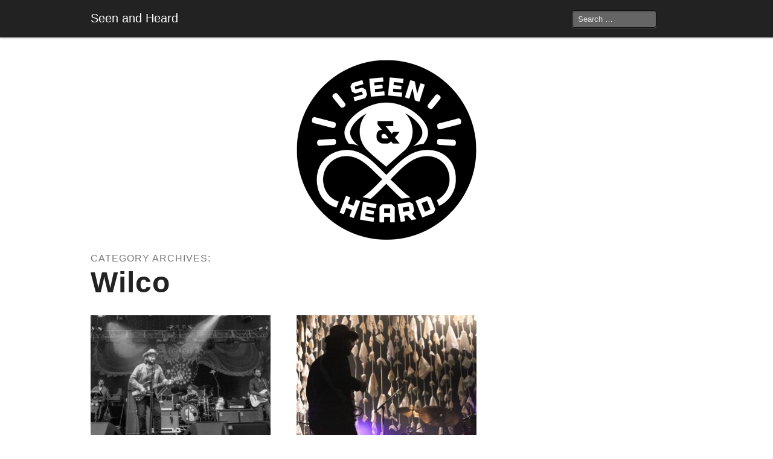

--- FILE ---
content_type: text/html; charset=UTF-8
request_url: https://seenandheard.it/category/featured-artists/wilco/
body_size: 5006
content:
<!DOCTYPE html>
<!--[if IE 8]>
<html id="ie8" lang="en-US">
<![endif]-->
<!--[if !(IE 8)]><!-->
<html lang="en-US">
<!--<![endif]-->
<head>
<meta charset="UTF-8" />
<meta name="viewport" content="initial-scale=1.0, width=device-width" />
<title> &raquo; Wilco Seen and Heard</title>
<link rel="profile" href="http://gmpg.org/xfn/11" />
<link rel="pingback" href="https://seenandheard.it/xmlrpc.php" />
<!--[if lt IE 9]>
<script src="https://seenandheard.it/wp-content/themes/mixfolio/js/html5.js" type="text/javascript"></script>
<![endif]-->
<meta name='robots' content='max-image-preview:large' />
<link rel='dns-prefetch' href='//s.w.org' />
<link rel="alternate" type="application/rss+xml" title="Seen and Heard &raquo; Feed" href="https://seenandheard.it/feed/" />
<link rel="alternate" type="application/rss+xml" title="Seen and Heard &raquo; Comments Feed" href="https://seenandheard.it/comments/feed/" />

<script>
var MP3jPLAYLISTS = [];
var MP3jPLAYERS = [];
</script>
<link rel="alternate" type="application/rss+xml" title="Seen and Heard &raquo; Wilco Category Feed" href="https://seenandheard.it/category/featured-artists/wilco/feed/" />
<script type="text/javascript">
window._wpemojiSettings = {"baseUrl":"https:\/\/s.w.org\/images\/core\/emoji\/13.1.0\/72x72\/","ext":".png","svgUrl":"https:\/\/s.w.org\/images\/core\/emoji\/13.1.0\/svg\/","svgExt":".svg","source":{"concatemoji":"https:\/\/seenandheard.it\/wp-includes\/js\/wp-emoji-release.min.js?ver=5.9.12"}};
/*! This file is auto-generated */
!function(e,a,t){var n,r,o,i=a.createElement("canvas"),p=i.getContext&&i.getContext("2d");function s(e,t){var a=String.fromCharCode;p.clearRect(0,0,i.width,i.height),p.fillText(a.apply(this,e),0,0);e=i.toDataURL();return p.clearRect(0,0,i.width,i.height),p.fillText(a.apply(this,t),0,0),e===i.toDataURL()}function c(e){var t=a.createElement("script");t.src=e,t.defer=t.type="text/javascript",a.getElementsByTagName("head")[0].appendChild(t)}for(o=Array("flag","emoji"),t.supports={everything:!0,everythingExceptFlag:!0},r=0;r<o.length;r++)t.supports[o[r]]=function(e){if(!p||!p.fillText)return!1;switch(p.textBaseline="top",p.font="600 32px Arial",e){case"flag":return s([127987,65039,8205,9895,65039],[127987,65039,8203,9895,65039])?!1:!s([55356,56826,55356,56819],[55356,56826,8203,55356,56819])&&!s([55356,57332,56128,56423,56128,56418,56128,56421,56128,56430,56128,56423,56128,56447],[55356,57332,8203,56128,56423,8203,56128,56418,8203,56128,56421,8203,56128,56430,8203,56128,56423,8203,56128,56447]);case"emoji":return!s([10084,65039,8205,55357,56613],[10084,65039,8203,55357,56613])}return!1}(o[r]),t.supports.everything=t.supports.everything&&t.supports[o[r]],"flag"!==o[r]&&(t.supports.everythingExceptFlag=t.supports.everythingExceptFlag&&t.supports[o[r]]);t.supports.everythingExceptFlag=t.supports.everythingExceptFlag&&!t.supports.flag,t.DOMReady=!1,t.readyCallback=function(){t.DOMReady=!0},t.supports.everything||(n=function(){t.readyCallback()},a.addEventListener?(a.addEventListener("DOMContentLoaded",n,!1),e.addEventListener("load",n,!1)):(e.attachEvent("onload",n),a.attachEvent("onreadystatechange",function(){"complete"===a.readyState&&t.readyCallback()})),(n=t.source||{}).concatemoji?c(n.concatemoji):n.wpemoji&&n.twemoji&&(c(n.twemoji),c(n.wpemoji)))}(window,document,window._wpemojiSettings);
</script>
<style type="text/css">
img.wp-smiley,
img.emoji {
	display: inline !important;
	border: none !important;
	box-shadow: none !important;
	height: 1em !important;
	width: 1em !important;
	margin: 0 0.07em !important;
	vertical-align: -0.1em !important;
	background: none !important;
	padding: 0 !important;
}
</style>
	<link rel='stylesheet' id='wp-block-library-css'  href='https://seenandheard.it/wp-includes/css/dist/block-library/style.min.css?ver=5.9.12' type='text/css' media='all' />
<style id='wp-block-library-inline-css' type='text/css'>
.has-text-align-justify{text-align:justify;}
</style>
<link rel='stylesheet' id='mediaelement-css'  href='https://seenandheard.it/wp-includes/js/mediaelement/mediaelementplayer-legacy.min.css?ver=4.2.16' type='text/css' media='all' />
<link rel='stylesheet' id='wp-mediaelement-css'  href='https://seenandheard.it/wp-includes/js/mediaelement/wp-mediaelement.min.css?ver=5.9.12' type='text/css' media='all' />
<style id='global-styles-inline-css' type='text/css'>
body{--wp--preset--color--black: #000000;--wp--preset--color--cyan-bluish-gray: #abb8c3;--wp--preset--color--white: #ffffff;--wp--preset--color--pale-pink: #f78da7;--wp--preset--color--vivid-red: #cf2e2e;--wp--preset--color--luminous-vivid-orange: #ff6900;--wp--preset--color--luminous-vivid-amber: #fcb900;--wp--preset--color--light-green-cyan: #7bdcb5;--wp--preset--color--vivid-green-cyan: #00d084;--wp--preset--color--pale-cyan-blue: #8ed1fc;--wp--preset--color--vivid-cyan-blue: #0693e3;--wp--preset--color--vivid-purple: #9b51e0;--wp--preset--gradient--vivid-cyan-blue-to-vivid-purple: linear-gradient(135deg,rgba(6,147,227,1) 0%,rgb(155,81,224) 100%);--wp--preset--gradient--light-green-cyan-to-vivid-green-cyan: linear-gradient(135deg,rgb(122,220,180) 0%,rgb(0,208,130) 100%);--wp--preset--gradient--luminous-vivid-amber-to-luminous-vivid-orange: linear-gradient(135deg,rgba(252,185,0,1) 0%,rgba(255,105,0,1) 100%);--wp--preset--gradient--luminous-vivid-orange-to-vivid-red: linear-gradient(135deg,rgba(255,105,0,1) 0%,rgb(207,46,46) 100%);--wp--preset--gradient--very-light-gray-to-cyan-bluish-gray: linear-gradient(135deg,rgb(238,238,238) 0%,rgb(169,184,195) 100%);--wp--preset--gradient--cool-to-warm-spectrum: linear-gradient(135deg,rgb(74,234,220) 0%,rgb(151,120,209) 20%,rgb(207,42,186) 40%,rgb(238,44,130) 60%,rgb(251,105,98) 80%,rgb(254,248,76) 100%);--wp--preset--gradient--blush-light-purple: linear-gradient(135deg,rgb(255,206,236) 0%,rgb(152,150,240) 100%);--wp--preset--gradient--blush-bordeaux: linear-gradient(135deg,rgb(254,205,165) 0%,rgb(254,45,45) 50%,rgb(107,0,62) 100%);--wp--preset--gradient--luminous-dusk: linear-gradient(135deg,rgb(255,203,112) 0%,rgb(199,81,192) 50%,rgb(65,88,208) 100%);--wp--preset--gradient--pale-ocean: linear-gradient(135deg,rgb(255,245,203) 0%,rgb(182,227,212) 50%,rgb(51,167,181) 100%);--wp--preset--gradient--electric-grass: linear-gradient(135deg,rgb(202,248,128) 0%,rgb(113,206,126) 100%);--wp--preset--gradient--midnight: linear-gradient(135deg,rgb(2,3,129) 0%,rgb(40,116,252) 100%);--wp--preset--duotone--dark-grayscale: url('#wp-duotone-dark-grayscale');--wp--preset--duotone--grayscale: url('#wp-duotone-grayscale');--wp--preset--duotone--purple-yellow: url('#wp-duotone-purple-yellow');--wp--preset--duotone--blue-red: url('#wp-duotone-blue-red');--wp--preset--duotone--midnight: url('#wp-duotone-midnight');--wp--preset--duotone--magenta-yellow: url('#wp-duotone-magenta-yellow');--wp--preset--duotone--purple-green: url('#wp-duotone-purple-green');--wp--preset--duotone--blue-orange: url('#wp-duotone-blue-orange');--wp--preset--font-size--small: 13px;--wp--preset--font-size--medium: 20px;--wp--preset--font-size--large: 36px;--wp--preset--font-size--x-large: 42px;}.has-black-color{color: var(--wp--preset--color--black) !important;}.has-cyan-bluish-gray-color{color: var(--wp--preset--color--cyan-bluish-gray) !important;}.has-white-color{color: var(--wp--preset--color--white) !important;}.has-pale-pink-color{color: var(--wp--preset--color--pale-pink) !important;}.has-vivid-red-color{color: var(--wp--preset--color--vivid-red) !important;}.has-luminous-vivid-orange-color{color: var(--wp--preset--color--luminous-vivid-orange) !important;}.has-luminous-vivid-amber-color{color: var(--wp--preset--color--luminous-vivid-amber) !important;}.has-light-green-cyan-color{color: var(--wp--preset--color--light-green-cyan) !important;}.has-vivid-green-cyan-color{color: var(--wp--preset--color--vivid-green-cyan) !important;}.has-pale-cyan-blue-color{color: var(--wp--preset--color--pale-cyan-blue) !important;}.has-vivid-cyan-blue-color{color: var(--wp--preset--color--vivid-cyan-blue) !important;}.has-vivid-purple-color{color: var(--wp--preset--color--vivid-purple) !important;}.has-black-background-color{background-color: var(--wp--preset--color--black) !important;}.has-cyan-bluish-gray-background-color{background-color: var(--wp--preset--color--cyan-bluish-gray) !important;}.has-white-background-color{background-color: var(--wp--preset--color--white) !important;}.has-pale-pink-background-color{background-color: var(--wp--preset--color--pale-pink) !important;}.has-vivid-red-background-color{background-color: var(--wp--preset--color--vivid-red) !important;}.has-luminous-vivid-orange-background-color{background-color: var(--wp--preset--color--luminous-vivid-orange) !important;}.has-luminous-vivid-amber-background-color{background-color: var(--wp--preset--color--luminous-vivid-amber) !important;}.has-light-green-cyan-background-color{background-color: var(--wp--preset--color--light-green-cyan) !important;}.has-vivid-green-cyan-background-color{background-color: var(--wp--preset--color--vivid-green-cyan) !important;}.has-pale-cyan-blue-background-color{background-color: var(--wp--preset--color--pale-cyan-blue) !important;}.has-vivid-cyan-blue-background-color{background-color: var(--wp--preset--color--vivid-cyan-blue) !important;}.has-vivid-purple-background-color{background-color: var(--wp--preset--color--vivid-purple) !important;}.has-black-border-color{border-color: var(--wp--preset--color--black) !important;}.has-cyan-bluish-gray-border-color{border-color: var(--wp--preset--color--cyan-bluish-gray) !important;}.has-white-border-color{border-color: var(--wp--preset--color--white) !important;}.has-pale-pink-border-color{border-color: var(--wp--preset--color--pale-pink) !important;}.has-vivid-red-border-color{border-color: var(--wp--preset--color--vivid-red) !important;}.has-luminous-vivid-orange-border-color{border-color: var(--wp--preset--color--luminous-vivid-orange) !important;}.has-luminous-vivid-amber-border-color{border-color: var(--wp--preset--color--luminous-vivid-amber) !important;}.has-light-green-cyan-border-color{border-color: var(--wp--preset--color--light-green-cyan) !important;}.has-vivid-green-cyan-border-color{border-color: var(--wp--preset--color--vivid-green-cyan) !important;}.has-pale-cyan-blue-border-color{border-color: var(--wp--preset--color--pale-cyan-blue) !important;}.has-vivid-cyan-blue-border-color{border-color: var(--wp--preset--color--vivid-cyan-blue) !important;}.has-vivid-purple-border-color{border-color: var(--wp--preset--color--vivid-purple) !important;}.has-vivid-cyan-blue-to-vivid-purple-gradient-background{background: var(--wp--preset--gradient--vivid-cyan-blue-to-vivid-purple) !important;}.has-light-green-cyan-to-vivid-green-cyan-gradient-background{background: var(--wp--preset--gradient--light-green-cyan-to-vivid-green-cyan) !important;}.has-luminous-vivid-amber-to-luminous-vivid-orange-gradient-background{background: var(--wp--preset--gradient--luminous-vivid-amber-to-luminous-vivid-orange) !important;}.has-luminous-vivid-orange-to-vivid-red-gradient-background{background: var(--wp--preset--gradient--luminous-vivid-orange-to-vivid-red) !important;}.has-very-light-gray-to-cyan-bluish-gray-gradient-background{background: var(--wp--preset--gradient--very-light-gray-to-cyan-bluish-gray) !important;}.has-cool-to-warm-spectrum-gradient-background{background: var(--wp--preset--gradient--cool-to-warm-spectrum) !important;}.has-blush-light-purple-gradient-background{background: var(--wp--preset--gradient--blush-light-purple) !important;}.has-blush-bordeaux-gradient-background{background: var(--wp--preset--gradient--blush-bordeaux) !important;}.has-luminous-dusk-gradient-background{background: var(--wp--preset--gradient--luminous-dusk) !important;}.has-pale-ocean-gradient-background{background: var(--wp--preset--gradient--pale-ocean) !important;}.has-electric-grass-gradient-background{background: var(--wp--preset--gradient--electric-grass) !important;}.has-midnight-gradient-background{background: var(--wp--preset--gradient--midnight) !important;}.has-small-font-size{font-size: var(--wp--preset--font-size--small) !important;}.has-medium-font-size{font-size: var(--wp--preset--font-size--medium) !important;}.has-large-font-size{font-size: var(--wp--preset--font-size--large) !important;}.has-x-large-font-size{font-size: var(--wp--preset--font-size--x-large) !important;}
</style>
<link rel='stylesheet' id='style-css'  href='https://seenandheard.it/wp-content/themes/mixfolio/style.css?ver=5.9.12' type='text/css' media='all' />
<link rel='stylesheet' id='mobile-css'  href='https://seenandheard.it/wp-content/themes/mixfolio/css/mobile.css?ver=5.9.12' type='text/css' media='all' />
<link rel='stylesheet' id='mp3-jplayer-css'  href='https://seenandheard.it/wp-content/plugins/mp3-jplayer/css/dark.css?ver=2.7.3' type='text/css' media='all' />
<link rel='stylesheet' id='jetpack_css-css'  href='https://seenandheard.it/wp-content/plugins/jetpack/css/jetpack.css?ver=10.6.2' type='text/css' media='all' />
<script type='text/javascript' src='https://seenandheard.it/wp-includes/js/jquery/jquery.min.js?ver=3.6.0' id='jquery-core-js'></script>
<script type='text/javascript' src='https://seenandheard.it/wp-includes/js/jquery/jquery-migrate.min.js?ver=3.3.2' id='jquery-migrate-js'></script>
<script type='text/javascript' src='https://seenandheard.it/wp-content/themes/mixfolio/js/selectivizr-min.js?ver=1.0.2' id='selectivizr-js'></script>
<script type='text/javascript' src='https://seenandheard.it/wp-content/themes/mixfolio/js/jquery.reveal.js?ver=1.0' id='reveal-js'></script>
<script type='text/javascript' src='https://seenandheard.it/wp-content/themes/mixfolio/js/jquery.fitvids.js?ver=1.0' id='fitvids-js'></script>
<script type='text/javascript' src='https://seenandheard.it/wp-content/themes/mixfolio/js/jquery.core.js?ver=5.9.12' id='core-js'></script>
<link rel="https://api.w.org/" href="https://seenandheard.it/wp-json/" /><link rel="alternate" type="application/json" href="https://seenandheard.it/wp-json/wp/v2/categories/46" /><link rel="EditURI" type="application/rsd+xml" title="RSD" href="https://seenandheard.it/xmlrpc.php?rsd" />
<link rel="wlwmanifest" type="application/wlwmanifest+xml" href="https://seenandheard.it/wp-includes/wlwmanifest.xml" /> 
<meta name="generator" content="WordPress 5.9.12" />
	<style type="text/css">
		.header-image img {
			-webkit-border-radius: 3px;
			border-radius: 3px;
			display: block;
			margin: 0 auto 20px;
		}
	</style>
	<link rel="icon" href="https://seenandheard.it/wp-content/uploads/2019/11/cropped-image-32x32.png" sizes="32x32" />
<link rel="icon" href="https://seenandheard.it/wp-content/uploads/2019/11/cropped-image-192x192.png" sizes="192x192" />
<link rel="apple-touch-icon" href="https://seenandheard.it/wp-content/uploads/2019/11/cropped-image-180x180.png" />
<meta name="msapplication-TileImage" content="https://seenandheard.it/wp-content/uploads/2019/11/cropped-image-270x270.png" />
</head>
<body lang="en" class="archive category category-wilco category-46 group-blog">
	<div id="page" class="hfeed">
		<header id="branding" role="banner" data-dropdown="dropdown">
			<div id="branding-inner">
				<div class="container">
					<hgroup>
						<h1 id="site-title">
							<a href="https://seenandheard.it/" title="Seen and Heard" rel="home">
								Seen and Heard							</a>
						</h1><!-- #site-title -->
													<h2 id="site-description">
								A rarely updated live music blog							</h2><!-- #site-description -->
											</hgroup>

					<nav role="navigation" class="nav site-navigation main-navigation">
						<h1 class="assistive-text">Menu</h1>
						<div class="assistive-text skip-link"><a href="#content" title="Skip to content">Skip to content</a></div>
											</nav>

					<div class="hide-on-phones">
							<form method="get" id="searchform" action="https://seenandheard.it/" role="search">
		<label for="s" class="assistive-text">Search</label>
		<input type="text" class="field" name="s" id="s" placeholder="Search &hellip;" />
		<input type="submit" class="submit" name="submit" id="searchsubmit" value="Search" />
	</form><!-- #searchform -->					</div><!-- .hide-on-phones -->
				</div><!-- .container -->
			</div><!-- #branding-inner -->
		</header><!-- #branding -->

		<div class="main-outer">
			<div id="main" class="row">
				<div class="twelve columns">
											<div class="header-image">
							<a href="https://seenandheard.it/" title="Seen and Heard" rel="home">
								<img src="https://seenandheard.it/wp-content/uploads/2019/11/image-1.png" width="309" alt="" />
							</a>
						</div><!-- .header-image -->
					
	<section id="primary" class="full-width">
		<div id="content" role="main">

			
				<header class="page-header">
					<h1 class="page-title">
						Category Archives: <span>Wilco</span>					</h1><!-- .page-title -->

									</header><!-- .page-header -->

				<ul class="grid">
					
						
<li id="post-793" class="wrap four columns post-793 post type-post status-publish format-standard has-post-thumbnail hentry category-audio-recording category-les-schwab-amphitheater category-wilco">
	<div class="entry-link">
		<a href="https://seenandheard.it/2015/08/wilco-at-les-schwab-amphitheater-2015-08-08/" title="Permalink to Wilco at Les Schwab Amphitheater &#8211; 2015-08-08" rel="bookmark"></a>
	</div><!-- .entry-link -->

	<img src="https://seenandheard.it/wp-content/uploads/2015/08/wilco2015-08-08-2-copy-e1439323355153-300x200.jpg" class="attachment-post-thumbnail size-post-thumbnail wp-post-image" alt="" loading="lazy" />
	<div class="hide">
		<h1 class="entry-title">Wilco at Les Schwab Amphitheater &#8211; 2015-08-08</h1><!-- .entry-title -->
		<footer class="entry-meta">
			
							<span class="postdate">
					August 11, 2015				</span><!-- .postdate -->
			
						<span class="format standard">standard</span><!-- .format -->
		</footer><!-- .entry-meta -->
	</div><!-- .hide -->
</li><!-- #post-793 -->
					
						
<li id="post-21" class="wrap four columns post-21 post type-post status-publish format-standard has-post-thumbnail hentry category-hult-center category-wilco">
	<div class="entry-link">
		<a href="https://seenandheard.it/2012/02/wilco-at-the-hult-center-2012-02-06/" title="Permalink to Wilco at the Hult Center &#8211; 2012-02-03" rel="bookmark"></a>
	</div><!-- .entry-link -->

	<img src="https://seenandheard.it/wp-content/uploads/2013/08/2012-02-06-wilco23-300x200.jpeg" class="attachment-post-thumbnail size-post-thumbnail wp-post-image" alt="" loading="lazy" srcset="https://seenandheard.it/wp-content/uploads/2013/08/2012-02-06-wilco23-300x200.jpeg 300w, https://seenandheard.it/wp-content/uploads/2013/08/2012-02-06-wilco23-1024x683.jpeg 1024w, https://seenandheard.it/wp-content/uploads/2013/08/2012-02-06-wilco23-768x512.jpeg 768w, https://seenandheard.it/wp-content/uploads/2013/08/2012-02-06-wilco23.jpeg 1280w" sizes="(max-width: 300px) 100vw, 300px" />
	<div class="hide">
		<h1 class="entry-title">Wilco at the Hult Center &#8211; 2012-02-03</h1><!-- .entry-title -->
		<footer class="entry-meta">
			
							<span class="postdate">
					February 11, 2012				</span><!-- .postdate -->
			
						<span class="format standard">standard</span><!-- .format -->
		</footer><!-- .entry-meta -->
	</div><!-- .hide -->
</li><!-- #post-21 -->
									</ul><!-- .grid -->

					<nav role="navigation" id="nav-below" class="site-navigation paging-navigation">
		<h1 class="assistive-text">Post navigation</h1>

	
	</nav><!-- #nav-below -->
	
			
		</div><!-- #content -->
	</section><!-- #primary -->

				</div><!-- .twelve -->
			</div><!-- #main -->
		</div><!-- .main-outer -->

		<footer id="colophon" class="row" role="contentinfo">
			<div id="site-generator" class="twelve columns">
				Proudly powered by <a href="http://wordpress.org/" rel="generator">WordPress</a>				<span class="right">
					Theme: <a href="http://graphpaperpress.com/themes/mixfolio/">Mixfolio</a> by <a href="http://graphpaperpress.com/" rel="designer">Graph Paper Press</a>				</span><!-- .right -->
			</div><!-- #site-generator -->
		</footer><!-- #colophon -->
	</div><!-- #page -->

			<div id="contact" class="reveal-modal">
			<h2>
				Contact			</h2>
							<div class="lead">
					Questions? Get in touch.				</div><!-- .lead -->
										<div class="lead">
					<a href="mailto:m&#97;il&#64;s&#101;&#101;&#110;&#97;&#110;&#100;&#104;e&#97;&#114;d.it">m&#97;i&#108;&#64;&#115;e&#101;nandhea&#114;&#100;.&#105;t</a>
				</div><!-- .lead -->
						<a class="close-reveal-modal">&#215;</a>
		</div><!-- .contact -->
	
</body>
</html>